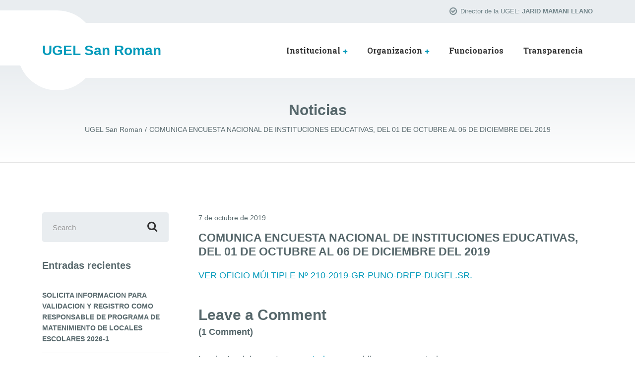

--- FILE ---
content_type: text/html; charset=UTF-8
request_url: https://ugelsanroman.gob.pe/comunica-encuesta-nacional-de-instituciones-educativas-del-01-de-octubre-al-06-de-diciembre-del-2019/
body_size: 36377
content:

<!DOCTYPE html>
<html lang="es-PE" class="no-js">
	<head>
		<meta charset="UTF-8" />
		<meta name="viewport" content="width=device-width, initial-scale=1.0" />
				<link rel="pingback" href="https://ugelsanroman.gob.pe/xmlrpc.php" />
		
		<title>COMUNICA ENCUESTA NACIONAL DE INSTITUCIONES EDUCATIVAS, DEL 01 DE OCTUBRE AL 06 DE DICIEMBRE DEL 2019 &#8211; UGEL San Roman</title>
<meta name='robots' content='max-image-preview:large' />
<link rel='dns-prefetch' href='//fonts.googleapis.com' />
<link rel="alternate" type="application/rss+xml" title="UGEL San Roman &raquo; Feed" href="https://ugelsanroman.gob.pe/feed/" />
<link rel="alternate" type="application/rss+xml" title="UGEL San Roman &raquo; Feed de los comentarios" href="https://ugelsanroman.gob.pe/comments/feed/" />
<link rel="alternate" type="application/rss+xml" title="UGEL San Roman &raquo; Comentario COMUNICA ENCUESTA NACIONAL DE INSTITUCIONES EDUCATIVAS, DEL 01 DE OCTUBRE AL 06 DE DICIEMBRE DEL 2019 del feed" href="https://ugelsanroman.gob.pe/comunica-encuesta-nacional-de-instituciones-educativas-del-01-de-octubre-al-06-de-diciembre-del-2019/feed/" />
<link rel="alternate" title="oEmbed (JSON)" type="application/json+oembed" href="https://ugelsanroman.gob.pe/wp-json/oembed/1.0/embed?url=https%3A%2F%2Fugelsanroman.gob.pe%2Fcomunica-encuesta-nacional-de-instituciones-educativas-del-01-de-octubre-al-06-de-diciembre-del-2019%2F" />
<link rel="alternate" title="oEmbed (XML)" type="text/xml+oembed" href="https://ugelsanroman.gob.pe/wp-json/oembed/1.0/embed?url=https%3A%2F%2Fugelsanroman.gob.pe%2Fcomunica-encuesta-nacional-de-instituciones-educativas-del-01-de-octubre-al-06-de-diciembre-del-2019%2F&#038;format=xml" />
<style id='wp-img-auto-sizes-contain-inline-css' type='text/css'>
img:is([sizes=auto i],[sizes^="auto," i]){contain-intrinsic-size:3000px 1500px}
/*# sourceURL=wp-img-auto-sizes-contain-inline-css */
</style>
<style id='wp-emoji-styles-inline-css' type='text/css'>

	img.wp-smiley, img.emoji {
		display: inline !important;
		border: none !important;
		box-shadow: none !important;
		height: 1em !important;
		width: 1em !important;
		margin: 0 0.07em !important;
		vertical-align: -0.1em !important;
		background: none !important;
		padding: 0 !important;
	}
/*# sourceURL=wp-emoji-styles-inline-css */
</style>
<style id='wp-block-library-inline-css' type='text/css'>
:root{--wp-block-synced-color:#7a00df;--wp-block-synced-color--rgb:122,0,223;--wp-bound-block-color:var(--wp-block-synced-color);--wp-editor-canvas-background:#ddd;--wp-admin-theme-color:#007cba;--wp-admin-theme-color--rgb:0,124,186;--wp-admin-theme-color-darker-10:#006ba1;--wp-admin-theme-color-darker-10--rgb:0,107,160.5;--wp-admin-theme-color-darker-20:#005a87;--wp-admin-theme-color-darker-20--rgb:0,90,135;--wp-admin-border-width-focus:2px}@media (min-resolution:192dpi){:root{--wp-admin-border-width-focus:1.5px}}.wp-element-button{cursor:pointer}:root .has-very-light-gray-background-color{background-color:#eee}:root .has-very-dark-gray-background-color{background-color:#313131}:root .has-very-light-gray-color{color:#eee}:root .has-very-dark-gray-color{color:#313131}:root .has-vivid-green-cyan-to-vivid-cyan-blue-gradient-background{background:linear-gradient(135deg,#00d084,#0693e3)}:root .has-purple-crush-gradient-background{background:linear-gradient(135deg,#34e2e4,#4721fb 50%,#ab1dfe)}:root .has-hazy-dawn-gradient-background{background:linear-gradient(135deg,#faaca8,#dad0ec)}:root .has-subdued-olive-gradient-background{background:linear-gradient(135deg,#fafae1,#67a671)}:root .has-atomic-cream-gradient-background{background:linear-gradient(135deg,#fdd79a,#004a59)}:root .has-nightshade-gradient-background{background:linear-gradient(135deg,#330968,#31cdcf)}:root .has-midnight-gradient-background{background:linear-gradient(135deg,#020381,#2874fc)}:root{--wp--preset--font-size--normal:16px;--wp--preset--font-size--huge:42px}.has-regular-font-size{font-size:1em}.has-larger-font-size{font-size:2.625em}.has-normal-font-size{font-size:var(--wp--preset--font-size--normal)}.has-huge-font-size{font-size:var(--wp--preset--font-size--huge)}.has-text-align-center{text-align:center}.has-text-align-left{text-align:left}.has-text-align-right{text-align:right}.has-fit-text{white-space:nowrap!important}#end-resizable-editor-section{display:none}.aligncenter{clear:both}.items-justified-left{justify-content:flex-start}.items-justified-center{justify-content:center}.items-justified-right{justify-content:flex-end}.items-justified-space-between{justify-content:space-between}.screen-reader-text{border:0;clip-path:inset(50%);height:1px;margin:-1px;overflow:hidden;padding:0;position:absolute;width:1px;word-wrap:normal!important}.screen-reader-text:focus{background-color:#ddd;clip-path:none;color:#444;display:block;font-size:1em;height:auto;left:5px;line-height:normal;padding:15px 23px 14px;text-decoration:none;top:5px;width:auto;z-index:100000}html :where(.has-border-color){border-style:solid}html :where([style*=border-top-color]){border-top-style:solid}html :where([style*=border-right-color]){border-right-style:solid}html :where([style*=border-bottom-color]){border-bottom-style:solid}html :where([style*=border-left-color]){border-left-style:solid}html :where([style*=border-width]){border-style:solid}html :where([style*=border-top-width]){border-top-style:solid}html :where([style*=border-right-width]){border-right-style:solid}html :where([style*=border-bottom-width]){border-bottom-style:solid}html :where([style*=border-left-width]){border-left-style:solid}html :where(img[class*=wp-image-]){height:auto;max-width:100%}:where(figure){margin:0 0 1em}html :where(.is-position-sticky){--wp-admin--admin-bar--position-offset:var(--wp-admin--admin-bar--height,0px)}@media screen and (max-width:600px){html :where(.is-position-sticky){--wp-admin--admin-bar--position-offset:0px}}

/*# sourceURL=wp-block-library-inline-css */
</style><style id='global-styles-inline-css' type='text/css'>
:root{--wp--preset--aspect-ratio--square: 1;--wp--preset--aspect-ratio--4-3: 4/3;--wp--preset--aspect-ratio--3-4: 3/4;--wp--preset--aspect-ratio--3-2: 3/2;--wp--preset--aspect-ratio--2-3: 2/3;--wp--preset--aspect-ratio--16-9: 16/9;--wp--preset--aspect-ratio--9-16: 9/16;--wp--preset--color--black: #000000;--wp--preset--color--cyan-bluish-gray: #abb8c3;--wp--preset--color--white: #ffffff;--wp--preset--color--pale-pink: #f78da7;--wp--preset--color--vivid-red: #cf2e2e;--wp--preset--color--luminous-vivid-orange: #ff6900;--wp--preset--color--luminous-vivid-amber: #fcb900;--wp--preset--color--light-green-cyan: #7bdcb5;--wp--preset--color--vivid-green-cyan: #00d084;--wp--preset--color--pale-cyan-blue: #8ed1fc;--wp--preset--color--vivid-cyan-blue: #0693e3;--wp--preset--color--vivid-purple: #9b51e0;--wp--preset--gradient--vivid-cyan-blue-to-vivid-purple: linear-gradient(135deg,rgb(6,147,227) 0%,rgb(155,81,224) 100%);--wp--preset--gradient--light-green-cyan-to-vivid-green-cyan: linear-gradient(135deg,rgb(122,220,180) 0%,rgb(0,208,130) 100%);--wp--preset--gradient--luminous-vivid-amber-to-luminous-vivid-orange: linear-gradient(135deg,rgb(252,185,0) 0%,rgb(255,105,0) 100%);--wp--preset--gradient--luminous-vivid-orange-to-vivid-red: linear-gradient(135deg,rgb(255,105,0) 0%,rgb(207,46,46) 100%);--wp--preset--gradient--very-light-gray-to-cyan-bluish-gray: linear-gradient(135deg,rgb(238,238,238) 0%,rgb(169,184,195) 100%);--wp--preset--gradient--cool-to-warm-spectrum: linear-gradient(135deg,rgb(74,234,220) 0%,rgb(151,120,209) 20%,rgb(207,42,186) 40%,rgb(238,44,130) 60%,rgb(251,105,98) 80%,rgb(254,248,76) 100%);--wp--preset--gradient--blush-light-purple: linear-gradient(135deg,rgb(255,206,236) 0%,rgb(152,150,240) 100%);--wp--preset--gradient--blush-bordeaux: linear-gradient(135deg,rgb(254,205,165) 0%,rgb(254,45,45) 50%,rgb(107,0,62) 100%);--wp--preset--gradient--luminous-dusk: linear-gradient(135deg,rgb(255,203,112) 0%,rgb(199,81,192) 50%,rgb(65,88,208) 100%);--wp--preset--gradient--pale-ocean: linear-gradient(135deg,rgb(255,245,203) 0%,rgb(182,227,212) 50%,rgb(51,167,181) 100%);--wp--preset--gradient--electric-grass: linear-gradient(135deg,rgb(202,248,128) 0%,rgb(113,206,126) 100%);--wp--preset--gradient--midnight: linear-gradient(135deg,rgb(2,3,129) 0%,rgb(40,116,252) 100%);--wp--preset--font-size--small: 13px;--wp--preset--font-size--medium: 20px;--wp--preset--font-size--large: 36px;--wp--preset--font-size--x-large: 42px;--wp--preset--spacing--20: 0.44rem;--wp--preset--spacing--30: 0.67rem;--wp--preset--spacing--40: 1rem;--wp--preset--spacing--50: 1.5rem;--wp--preset--spacing--60: 2.25rem;--wp--preset--spacing--70: 3.38rem;--wp--preset--spacing--80: 5.06rem;--wp--preset--shadow--natural: 6px 6px 9px rgba(0, 0, 0, 0.2);--wp--preset--shadow--deep: 12px 12px 50px rgba(0, 0, 0, 0.4);--wp--preset--shadow--sharp: 6px 6px 0px rgba(0, 0, 0, 0.2);--wp--preset--shadow--outlined: 6px 6px 0px -3px rgb(255, 255, 255), 6px 6px rgb(0, 0, 0);--wp--preset--shadow--crisp: 6px 6px 0px rgb(0, 0, 0);}:where(.is-layout-flex){gap: 0.5em;}:where(.is-layout-grid){gap: 0.5em;}body .is-layout-flex{display: flex;}.is-layout-flex{flex-wrap: wrap;align-items: center;}.is-layout-flex > :is(*, div){margin: 0;}body .is-layout-grid{display: grid;}.is-layout-grid > :is(*, div){margin: 0;}:where(.wp-block-columns.is-layout-flex){gap: 2em;}:where(.wp-block-columns.is-layout-grid){gap: 2em;}:where(.wp-block-post-template.is-layout-flex){gap: 1.25em;}:where(.wp-block-post-template.is-layout-grid){gap: 1.25em;}.has-black-color{color: var(--wp--preset--color--black) !important;}.has-cyan-bluish-gray-color{color: var(--wp--preset--color--cyan-bluish-gray) !important;}.has-white-color{color: var(--wp--preset--color--white) !important;}.has-pale-pink-color{color: var(--wp--preset--color--pale-pink) !important;}.has-vivid-red-color{color: var(--wp--preset--color--vivid-red) !important;}.has-luminous-vivid-orange-color{color: var(--wp--preset--color--luminous-vivid-orange) !important;}.has-luminous-vivid-amber-color{color: var(--wp--preset--color--luminous-vivid-amber) !important;}.has-light-green-cyan-color{color: var(--wp--preset--color--light-green-cyan) !important;}.has-vivid-green-cyan-color{color: var(--wp--preset--color--vivid-green-cyan) !important;}.has-pale-cyan-blue-color{color: var(--wp--preset--color--pale-cyan-blue) !important;}.has-vivid-cyan-blue-color{color: var(--wp--preset--color--vivid-cyan-blue) !important;}.has-vivid-purple-color{color: var(--wp--preset--color--vivid-purple) !important;}.has-black-background-color{background-color: var(--wp--preset--color--black) !important;}.has-cyan-bluish-gray-background-color{background-color: var(--wp--preset--color--cyan-bluish-gray) !important;}.has-white-background-color{background-color: var(--wp--preset--color--white) !important;}.has-pale-pink-background-color{background-color: var(--wp--preset--color--pale-pink) !important;}.has-vivid-red-background-color{background-color: var(--wp--preset--color--vivid-red) !important;}.has-luminous-vivid-orange-background-color{background-color: var(--wp--preset--color--luminous-vivid-orange) !important;}.has-luminous-vivid-amber-background-color{background-color: var(--wp--preset--color--luminous-vivid-amber) !important;}.has-light-green-cyan-background-color{background-color: var(--wp--preset--color--light-green-cyan) !important;}.has-vivid-green-cyan-background-color{background-color: var(--wp--preset--color--vivid-green-cyan) !important;}.has-pale-cyan-blue-background-color{background-color: var(--wp--preset--color--pale-cyan-blue) !important;}.has-vivid-cyan-blue-background-color{background-color: var(--wp--preset--color--vivid-cyan-blue) !important;}.has-vivid-purple-background-color{background-color: var(--wp--preset--color--vivid-purple) !important;}.has-black-border-color{border-color: var(--wp--preset--color--black) !important;}.has-cyan-bluish-gray-border-color{border-color: var(--wp--preset--color--cyan-bluish-gray) !important;}.has-white-border-color{border-color: var(--wp--preset--color--white) !important;}.has-pale-pink-border-color{border-color: var(--wp--preset--color--pale-pink) !important;}.has-vivid-red-border-color{border-color: var(--wp--preset--color--vivid-red) !important;}.has-luminous-vivid-orange-border-color{border-color: var(--wp--preset--color--luminous-vivid-orange) !important;}.has-luminous-vivid-amber-border-color{border-color: var(--wp--preset--color--luminous-vivid-amber) !important;}.has-light-green-cyan-border-color{border-color: var(--wp--preset--color--light-green-cyan) !important;}.has-vivid-green-cyan-border-color{border-color: var(--wp--preset--color--vivid-green-cyan) !important;}.has-pale-cyan-blue-border-color{border-color: var(--wp--preset--color--pale-cyan-blue) !important;}.has-vivid-cyan-blue-border-color{border-color: var(--wp--preset--color--vivid-cyan-blue) !important;}.has-vivid-purple-border-color{border-color: var(--wp--preset--color--vivid-purple) !important;}.has-vivid-cyan-blue-to-vivid-purple-gradient-background{background: var(--wp--preset--gradient--vivid-cyan-blue-to-vivid-purple) !important;}.has-light-green-cyan-to-vivid-green-cyan-gradient-background{background: var(--wp--preset--gradient--light-green-cyan-to-vivid-green-cyan) !important;}.has-luminous-vivid-amber-to-luminous-vivid-orange-gradient-background{background: var(--wp--preset--gradient--luminous-vivid-amber-to-luminous-vivid-orange) !important;}.has-luminous-vivid-orange-to-vivid-red-gradient-background{background: var(--wp--preset--gradient--luminous-vivid-orange-to-vivid-red) !important;}.has-very-light-gray-to-cyan-bluish-gray-gradient-background{background: var(--wp--preset--gradient--very-light-gray-to-cyan-bluish-gray) !important;}.has-cool-to-warm-spectrum-gradient-background{background: var(--wp--preset--gradient--cool-to-warm-spectrum) !important;}.has-blush-light-purple-gradient-background{background: var(--wp--preset--gradient--blush-light-purple) !important;}.has-blush-bordeaux-gradient-background{background: var(--wp--preset--gradient--blush-bordeaux) !important;}.has-luminous-dusk-gradient-background{background: var(--wp--preset--gradient--luminous-dusk) !important;}.has-pale-ocean-gradient-background{background: var(--wp--preset--gradient--pale-ocean) !important;}.has-electric-grass-gradient-background{background: var(--wp--preset--gradient--electric-grass) !important;}.has-midnight-gradient-background{background: var(--wp--preset--gradient--midnight) !important;}.has-small-font-size{font-size: var(--wp--preset--font-size--small) !important;}.has-medium-font-size{font-size: var(--wp--preset--font-size--medium) !important;}.has-large-font-size{font-size: var(--wp--preset--font-size--large) !important;}.has-x-large-font-size{font-size: var(--wp--preset--font-size--x-large) !important;}
/*# sourceURL=global-styles-inline-css */
</style>

<style id='classic-theme-styles-inline-css' type='text/css'>
/*! This file is auto-generated */
.wp-block-button__link{color:#fff;background-color:#32373c;border-radius:9999px;box-shadow:none;text-decoration:none;padding:calc(.667em + 2px) calc(1.333em + 2px);font-size:1.125em}.wp-block-file__button{background:#32373c;color:#fff;text-decoration:none}
/*# sourceURL=/wp-includes/css/classic-themes.min.css */
</style>
<link rel='stylesheet' id='medicpress-main-css' href='https://ugelsanroman.gob.pe/wp-content/themes/ugelsr22/style.css?ver=1.0.0' type='text/css' media='all' />
<style id='medicpress-main-inline-css' type='text/css'>
/* WP Customizer start */

/* WP Customizer end */


/*# sourceURL=medicpress-main-inline-css */
</style>
<link rel='stylesheet' id='medicpress-google-fonts-css' href='//fonts.googleapis.com/css?family=Open+Sans%3A400%2C700%7CRoboto+Slab%3A700&#038;subset=latin' type='text/css' media='all' />
<script type="text/javascript" src="https://ugelsanroman.gob.pe/wp-content/themes/ugelsr22/assets/js/modernizr.custom.20160801.js" id="modernizr-js"></script>
<script type="text/javascript" src="https://ugelsanroman.gob.pe/wp-includes/js/jquery/jquery.min.js?ver=3.7.1" id="jquery-core-js"></script>
<script type="text/javascript" src="https://ugelsanroman.gob.pe/wp-includes/js/jquery/jquery-migrate.min.js?ver=3.4.1" id="jquery-migrate-js"></script>
<link rel="https://api.w.org/" href="https://ugelsanroman.gob.pe/wp-json/" /><link rel="alternate" title="JSON" type="application/json" href="https://ugelsanroman.gob.pe/wp-json/wp/v2/posts/2089" /><link rel="EditURI" type="application/rsd+xml" title="RSD" href="https://ugelsanroman.gob.pe/xmlrpc.php?rsd" />
<meta name="generator" content="WordPress 6.9" />
<link rel="canonical" href="https://ugelsanroman.gob.pe/comunica-encuesta-nacional-de-instituciones-educativas-del-01-de-octubre-al-06-de-diciembre-del-2019/" />
<link rel='shortlink' href='https://ugelsanroman.gob.pe/?p=2089' />
<link rel="icon" href="https://ugelsanroman.gob.pe/wp-content/uploads/2022/09/cropped-logo-32x32.png" sizes="32x32" />
<link rel="icon" href="https://ugelsanroman.gob.pe/wp-content/uploads/2022/09/cropped-logo-192x192.png" sizes="192x192" />
<link rel="apple-touch-icon" href="https://ugelsanroman.gob.pe/wp-content/uploads/2022/09/cropped-logo-180x180.png" />
<meta name="msapplication-TileImage" content="https://ugelsanroman.gob.pe/wp-content/uploads/2022/09/cropped-logo-270x270.png" />

	</head>

	<body class="wp-singular post-template-default single single-post postid-2089 single-format-standard wp-theme-ugelsr22 medicpress-pt">


	<div class="boxed-container  h-entry">

	<div class="top__container">
	<div class="container">
		<div class="top">
			<div class="top__left">
							</div>
			<div class="top__right">
				<div class="widget  widget-icon-box">
			<div class="icon-box">
	
		<i class="fa  fa-check-circle-o"></i>
		<p class="icon-box__title">Director de la UGEL:</p>
		<p class="icon-box__subtitle">JARID MAMANI LLANO</p>

			</div>
	
</div>			</div>
		</div>
	</div>
</div>

	<header class="header__container">
		<div class="container">
			<div class="header">
				<!-- Logo -->
								<a class="header__logo  header__logo--text" href="https://ugelsanroman.gob.pe/">
					<p class="h1  header__logo-text">UGEL San Roman</p>				</a>
				<!-- Toggle button for Main Navigation on mobile -->
				<button class="btn  btn-primary  header__navbar-toggler  hidden-lg-up  js-sticky-mobile-option" type="button" data-toggle="collapse" data-target="#medicpress-main-navigation"><i class="fa  fa-bars  hamburger"></i> <span>MENU</span></button>
				<!-- Main Navigation -->
				<nav class="header__main-navigation  collapse  navbar-toggleable-md  js-sticky-desktop-option" id="medicpress-main-navigation" aria-label="Main Menu">
					<ul id="menu-principal" class="main-navigation  js-main-nav  js-dropdown" role="menubar"><li id="menu-item-11100" class="menu-item menu-item-type-post_type menu-item-object-page menu-item-has-children menu-item-11100" aria-haspopup="true" aria-expanded="false" tabindex="0"><a href="https://ugelsanroman.gob.pe/institucional/">Institucional</a>
<ul class="sub-menu">
	<li id="menu-item-11102" class="menu-item menu-item-type-post_type menu-item-object-page menu-item-11102"><a href="https://ugelsanroman.gob.pe/institucional/vision-y-mision/">Vision y Mision</a></li>
	<li id="menu-item-11101" class="menu-item menu-item-type-post_type menu-item-object-page menu-item-11101"><a href="https://ugelsanroman.gob.pe/institucional/valores-institucionales/">Valores Institucionales</a></li>
	<li id="menu-item-11245" class="menu-item menu-item-type-post_type menu-item-object-page menu-item-11245"><a href="https://ugelsanroman.gob.pe/institucional/organigrama/">Organigrama</a></li>
</ul>
</li>
<li id="menu-item-11253" class="menu-item menu-item-type-post_type menu-item-object-page menu-item-has-children menu-item-11253" aria-haspopup="true" aria-expanded="false" tabindex="0"><a href="https://ugelsanroman.gob.pe/oficina/">Organizacion</a>
<ul class="sub-menu">
	<li id="menu-item-11254" class="menu-item menu-item-type-custom menu-item-object-custom menu-item-has-children menu-item-11254" aria-haspopup="true" aria-expanded="false" tabindex="0"><a href="#">Direccion</a>
	<ul class="sub-menu">
		<li id="menu-item-11255" class="menu-item menu-item-type-custom menu-item-object-custom menu-item-11255"><a href="#">Secretaria</a></li>
	</ul>
</li>
	<li id="menu-item-11256" class="menu-item menu-item-type-custom menu-item-object-custom menu-item-has-children menu-item-11256" aria-haspopup="true" aria-expanded="false" tabindex="0"><a href="https://sites.google.com/ugelsanroman.edu.pe/gp-2023-ugel-san-roman/tablero-agp">Gestión Pedagogica</a>
	<ul class="sub-menu">
		<li id="menu-item-11257" class="menu-item menu-item-type-custom menu-item-object-custom menu-item-11257"><a href="#">Secretaria de AGP</a></li>
		<li id="menu-item-11258" class="menu-item menu-item-type-custom menu-item-object-custom menu-item-11258"><a href="https://sites.google.com/ugelsanroman.edu.pe/educacion-inicial/p%C3%A1gina-principal?authuser=4">Esp. en Educacion Inicial</a></li>
		<li id="menu-item-11436" class="menu-item menu-item-type-custom menu-item-object-custom menu-item-11436"><a href="https://sites.google.com/ugelsanroman.edu.pe/ugel-san-roman/p%C3%A1gina-principal">Esp. en Educacion Primaria</a></li>
		<li id="menu-item-11437" class="menu-item menu-item-type-custom menu-item-object-custom menu-item-11437"><a href="https://sites.google.com/a/ugelsanroman.edu.pe/matematica/">Especialista en Matematica</a></li>
		<li id="menu-item-12274" class="menu-item menu-item-type-custom menu-item-object-custom menu-item-12274"><a href="https://sites.google.com/a/ugelsanroman.edu.pe/comunic/home/">Especialista de Comunicacion</a></li>
	</ul>
</li>
</ul>
</li>
<li id="menu-item-18375" class="menu-item menu-item-type-custom menu-item-object-custom menu-item-18375"><a href="https://www.gob.pe/institucion/ugelsanroman/funcionarios">Funcionarios</a></li>
<li id="menu-item-18300" class="menu-item menu-item-type-custom menu-item-object-custom menu-item-18300"><a href="https://www.transparencia.gob.pe/enlaces/pte_transparencia_enlaces.aspx?id_entidad=78977&#038;id_tema=5&#038;ver=">Transparencia</a></li>
</ul>					<!-- Featured Button -->
									</nav>
			</div>
		</div>
	</header>

	<div class="page-header">
		<div class="container">
			
			<h2 class="page-header__title">Noticias</h2>
					<div class="breadcrumbs">
		<span property="itemListElement" typeof="ListItem"><a property="item" typeof="WebPage" title="Go to UGEL San Roman." href="https://ugelsanroman.gob.pe" class="home" ><span property="name">UGEL San Roman</span></a><meta property="position" content="1"></span><span property="itemListElement" typeof="ListItem"><a property="item" typeof="WebPage" title="Go to COMUNICA ENCUESTA NACIONAL DE INSTITUCIONES EDUCATIVAS, DEL 01 DE OCTUBRE AL 06 DE DICIEMBRE DEL 2019." href="https://ugelsanroman.gob.pe/comunica-encuesta-nacional-de-instituciones-educativas-del-01-de-octubre-al-06-de-diciembre-del-2019/" class="post post-post current-item" aria-current="page"><span property="name">COMUNICA ENCUESTA NACIONAL DE INSTITUCIONES EDUCATIVAS, DEL 01 DE OCTUBRE AL 06 DE DICIEMBRE DEL 2019</span></a><meta property="position" content="2"></span>	</div>
		</div>
	</div>


	<div id="primary" class="content-area  container">
		<div class="row">
			<main id="main" class="site-main  col-xs-12  site-main--left  col-lg-9  push-lg-3">

				
					
<article id="post-2089" class="post-2089 post type-post status-publish format-standard clearfix article">
	<div class="article__content  e-content">
		<!-- Featured Image -->
				<div class="article__meta  meta">
			<!-- Categories -->
						<!-- Author -->
			<!--span class="meta__item  meta__item--author"><span class="p-author">adminweb</span></span-->
			<!-- Date -->
			<a class="meta__item  meta__item--date" href="https://ugelsanroman.gob.pe/comunica-encuesta-nacional-de-instituciones-educativas-del-01-de-octubre-al-06-de-diciembre-del-2019/"><time class="dt-published" datetime="2019-10-07T12:40:44-05:00">7 de octubre de 2019</time></a>
		</div>
		<!-- Content -->
		<h2 class="article__title  p-name">COMUNICA ENCUESTA NACIONAL DE INSTITUCIONES EDUCATIVAS, DEL 01 DE OCTUBRE AL 06 DE DICIEMBRE DEL 2019</h2>
		<p><a href="https://drive.google.com/file/d/1mhRbmUvZOCH57y9KNgWDPk0vjvaKHhDj/view?usp=sharing">VER OFICIO MÚLTIPLE Nº 210-2019-GR-PUNO-DREP-DUGEL.SR.</a></p>

		<!-- Multi Page in One Post -->
				<!-- Tags -->
			</div><!-- .article__content -->
</article><!-- .article -->

						<div id="comments" class="comments  comments-post-2089">
		
			<h2 class="comments__heading">Leave a Comment</h2>
			<p class="comments__counter">(1 Comment)</p>

			
				<div id="respond" class="comment-respond">
		<h3 id="reply-title" class="comment-reply-title"></h3><p class="must-log-in">Lo siento, debes estar <a href="https://ugelsanroman.gob.pe/wp-login.php?redirect_to=https%3A%2F%2Fugelsanroman.gob.pe%2Fcomunica-encuesta-nacional-de-instituciones-educativas-del-01-de-octubre-al-06-de-diciembre-del-2019%2F">conectado</a> para publicar un comentario.</p>	</div><!-- #respond -->
	
	</div>

							</main>

				<div class="col-xs-12  col-lg-3  pull-lg-9">
		<div class="sidebar" role="complementary">
			<div class="widget  widget_search">
<form role="search" method="get" class="search-form" action="https://ugelsanroman.gob.pe/">
	<label>
		<span class="screen-reader-text">Search for:</span>
		<input type="search" class="form-control  search-field" placeholder="Search" value="" name="s">
	</label>
	<button type="submit" class="search-submit"><i class="fa  fa-search"></i></button>
</form>
</div>
		<div class="widget  widget_recent_entries">
		<h4 class="sidebar__headings">Entradas recientes</h4>
		<ul>
											<li>
					<a href="https://ugelsanroman.gob.pe/solicita-informacion-para-validacion-y-registro-como-responsable-de-programa-de-matenimiento-de-locales-escolares-2026-1/">SOLICITA INFORMACION PARA VALIDACION Y REGISTRO COMO RESPONSABLE DE PROGRAMA DE MATENIMIENTO DE LOCALES ESCOLARES 2026-1</a>
									</li>
											<li>
					<a href="https://ugelsanroman.gob.pe/fe-de-erratas-aviso-de-saneamiento-fisico-legal/">FE DE ERRATAS &#8211; AVISO DE SANEAMIENTO FÍSICO LEGAL</a>
									</li>
											<li>
					<a href="https://ugelsanroman.gob.pe/convocatoria-n-001-proceso-de-contratacion-administrativa-de-servicios-cas-2026/">CONVOCATORIA N° 001 PROCESO DE CONTRATACIÓN ADMINISTRATIVA DE SERVICIOS CAS 2026</a>
									</li>
											<li>
					<a href="https://ugelsanroman.gob.pe/convocatoria-a-reunion-de-informe-de-gestion-y-rendicion-de-cuentas-2025/">CONVOCATORIA A REUNION DE INFORME DE GESTION Y RENDICION  DE CUENTAS 2025</a>
									</li>
											<li>
					<a href="https://ugelsanroman.gob.pe/publicacion-de-plaza-directiva-etapa-regular-2026/">PUBLICACION DE PLAZA DIRECTIVA- ETAPA REGULAR 2026</a>
									</li>
											<li>
					<a href="https://ugelsanroman.gob.pe/precisiones-y-cronograma-para-la-implementacion-del-procedimiento-para-el-destaque-de-los-profesores-para-el-ano-2026-en-el-marco-de-la-ley-de-reforma-magisterial-y-su-reglamento/">Precisiones y cronograma para la implementación del procedimiento para el destaque de los profesores para el año 2026, en el marco de la Ley de Reforma Magisterial y su Reglamento.</a>
									</li>
											<li>
					<a href="https://ugelsanroman.gob.pe/publicacion-de-plazas-vacantes-encargatura-extraordinaria-2026-nivel-inicia/">PUBLICACIÓN DE PLAZAS VACANTES ENCARGATURA EXTRAORDINARIA 2026 &#8211;  NIVEL INICIA</a>
									</li>
											<li>
					<a href="https://ugelsanroman.gob.pe/cuadro-de-plazas-vacantes-para-directivos-y-jerarquicos-ugel-san-roman-etapa-regular/">CUADRO DE PLAZAS VACANTES PARA DIRECTIVOS Y JERARQUICOS UGEL SAN ROMÁN &#8211; ETAPA REGULAR</a>
									</li>
											<li>
					<a href="https://ugelsanroman.gob.pe/comunicado-pago-de-pago-de-vacaciones-personal-docente-2025/">COMUNICADO PAGO DE PAGO DE VACACIONES PERSONAL DOCENTE 2025</a>
									</li>
											<li>
					<a href="https://ugelsanroman.gob.pe/contrato-docente-2026/">CONTRATO DOCENTE 2026</a>
									</li>
					</ul>

		</div>		</div>
	</div>

		</div>
	</div><!-- #primary -->


	<footer class="footer">
				<div class="footer-bottom__container">
			<div class="container">
				<div class="footer-bottom">
											<div class="footer-bottom__left">
							&copy; 2026 <strong><a href="https://www.proteusthemes.com/wordpress-themes/medicpress/">MedicPress</a></strong> All Rights Reserved.						</div>
																<div class="footer-bottom__right">
							<a class="icon-container" href="https://twitter.com/ProteusThemes"><span class="fa  fa-twitter"></span></a> <a class="icon-container" href="https://www.facebook.com/ProteusThemes/"><span class="fa  fa-facebook"></span></a> <a class="icon-container" href="https://www.youtube.com/user/ProteusNetCompany"><span class="fa  fa-youtube"></span></a>						</div>
									</div>
			</div>
		</div>
	</footer>
	</div><!-- end of .boxed-container -->
<div style="display: none;">
<p><a href="https://www.theyellowdogproject.com/Home.html">togelin</a></p>
<p><a href="https://theultrarunningguys.com/podcast/">iptogel79</a></p>
<p><a href="https://www.caymanoc.com/subscriptions/">togelin</a></p>
<p><a href="https://aulavirtual.edu.misiones.gob.ar/">hokijp168</a></p>
<p><a href="https://www.caymanoc.com/forums/">togelin</a></p>
<p><a href="https://www.hscadmission.com/">togelin</a></p>
<p><a href="https://sport.ub.gov.mn/">togelin</a></p>
<p><a href="https://www.uucfl.org/home">togelin</a></p>
<p><a href="https://bionic-university.com/ru/">togelin</a></p>
<p><a href="https://bionic-university.com/tech-sub/en/c_plus_plus/">tokped777</a></p>
<p><a href="https://bionic-university.com/en/news_year-2015-month-4/">dultogel</a></p>
<p><a href="https://togelinn.com">togelin</a></p>
<p><a href="https://nursingshark.com/exploratory-research/">iptogel79</a></p>
<p><a href="https://packetgarden.com">togelin</a></p>
<p><a href="https://lostlakechicago.com">togel online</a></p>
<p><a href="https://depopertanian.com/hubungi-kami/">scatter 5000</a></p>
<p><a href="https://www.africayouthawards.org/">togelin</a></p>
<p><a href="https://www.cabaretekiteboarding.com/">togelin</a></p>
<p><a href="https://linkr.bio/logtogelin">togelin</a></p>
<p><a href="https://heddleshideaway.com/">togelin</a></p>
<p><a href="https://nettruyenzzz.com/">hokijp168</a></p>
<p><a href="https://lettertojane.com/contact/">iptogel </a></p>
<p><a href="https://beaglesband.com/news/">dultogel</a></p>
<p><a href="https://www.katrinaforarizona.com/meet-katrina/">situs toto</a></p>
<p><a href="https://www.waldokinceltroyano.com/eventos/">togelin</a></p>
<p><a href="https://beaglesband.com/bio/">iptogel79</a></p>
<p><a href="https://member.clubyasuyo.com/">togelin</a></p>
<p><a href="https://curlytales.heavensinfotech.com/">togelin</a></p>
<p><a href="https://canary-restaurant.kuwaitbd.com/">iptogel79</a></p>
<p><a href="https://thecatamaran.org/society/">situs toto</a></p>
<p><a href="https://hashtagiamenough.com/afrolatinas-in-media/">dultogel</a></p>
<p><a href="https://hashtagiamenough.com/afrolatinas-in-media/">situs toto</a></p>
<p><a href="https://app.interviewable.io/">iptogel</a></p>
<p><a href="https://www.allwayscafe.com/catering/">hokijp168</a></p>
<p><a href="https://www.iesunamuno.com/alumnado/libros-de-texto/">hokijp168</a></p>
<p><a href="https://jetlancergame.com/">togelin</a></p>
<p><a href="https://www.eloisestudio.com/">togelin</a></p>
<p><a href="https://ladi6.com/">iptogel79</a></p>
<p><a href="https://oceansoundrecordings.com/contact">dultogel</a></p>
</div>	<script type="speculationrules">
{"prefetch":[{"source":"document","where":{"and":[{"href_matches":"/*"},{"not":{"href_matches":["/wp-*.php","/wp-admin/*","/wp-content/uploads/*","/wp-content/*","/wp-content/plugins/*","/wp-content/themes/ugelsr22/*","/*\\?(.+)"]}},{"not":{"selector_matches":"a[rel~=\"nofollow\"]"}},{"not":{"selector_matches":".no-prefetch, .no-prefetch a"}}]},"eagerness":"conservative"}]}
</script>
<script type="text/javascript" src="https://ugelsanroman.gob.pe/wp-includes/js/underscore.min.js?ver=1.13.7" id="underscore-js"></script>
<script type="text/javascript" id="medicpress-main-js-extra">
/* <![CDATA[ */
var MedicPressVars = {"pathToTheme":"https://ugelsanroman.gob.pe/wp-content/themes/ugelsr22","ajax_url":"https://ugelsanroman.gob.pe/wp-admin/admin-ajax.php","ajax_nonce":"faaa7d2dbc"};
//# sourceURL=medicpress-main-js-extra
/* ]]> */
</script>
<script type="text/javascript" src="https://ugelsanroman.gob.pe/wp-content/themes/ugelsr22/assets/js/main.min.js?ver=1.0.0" id="medicpress-main-js"></script>
<script type="text/javascript" src="https://ugelsanroman.gob.pe/wp-content/themes/ugelsr22/vendor/proteusthemes/wai-aria-walker-nav-menu/wai-aria.js" id="medicpress-wp-wai-aria-js"></script>
<script id="wp-emoji-settings" type="application/json">
{"baseUrl":"https://s.w.org/images/core/emoji/17.0.2/72x72/","ext":".png","svgUrl":"https://s.w.org/images/core/emoji/17.0.2/svg/","svgExt":".svg","source":{"concatemoji":"https://ugelsanroman.gob.pe/wp-includes/js/wp-emoji-release.min.js?ver=6.9"}}
</script>
<script type="module">
/* <![CDATA[ */
/*! This file is auto-generated */
const a=JSON.parse(document.getElementById("wp-emoji-settings").textContent),o=(window._wpemojiSettings=a,"wpEmojiSettingsSupports"),s=["flag","emoji"];function i(e){try{var t={supportTests:e,timestamp:(new Date).valueOf()};sessionStorage.setItem(o,JSON.stringify(t))}catch(e){}}function c(e,t,n){e.clearRect(0,0,e.canvas.width,e.canvas.height),e.fillText(t,0,0);t=new Uint32Array(e.getImageData(0,0,e.canvas.width,e.canvas.height).data);e.clearRect(0,0,e.canvas.width,e.canvas.height),e.fillText(n,0,0);const a=new Uint32Array(e.getImageData(0,0,e.canvas.width,e.canvas.height).data);return t.every((e,t)=>e===a[t])}function p(e,t){e.clearRect(0,0,e.canvas.width,e.canvas.height),e.fillText(t,0,0);var n=e.getImageData(16,16,1,1);for(let e=0;e<n.data.length;e++)if(0!==n.data[e])return!1;return!0}function u(e,t,n,a){switch(t){case"flag":return n(e,"\ud83c\udff3\ufe0f\u200d\u26a7\ufe0f","\ud83c\udff3\ufe0f\u200b\u26a7\ufe0f")?!1:!n(e,"\ud83c\udde8\ud83c\uddf6","\ud83c\udde8\u200b\ud83c\uddf6")&&!n(e,"\ud83c\udff4\udb40\udc67\udb40\udc62\udb40\udc65\udb40\udc6e\udb40\udc67\udb40\udc7f","\ud83c\udff4\u200b\udb40\udc67\u200b\udb40\udc62\u200b\udb40\udc65\u200b\udb40\udc6e\u200b\udb40\udc67\u200b\udb40\udc7f");case"emoji":return!a(e,"\ud83e\u1fac8")}return!1}function f(e,t,n,a){let r;const o=(r="undefined"!=typeof WorkerGlobalScope&&self instanceof WorkerGlobalScope?new OffscreenCanvas(300,150):document.createElement("canvas")).getContext("2d",{willReadFrequently:!0}),s=(o.textBaseline="top",o.font="600 32px Arial",{});return e.forEach(e=>{s[e]=t(o,e,n,a)}),s}function r(e){var t=document.createElement("script");t.src=e,t.defer=!0,document.head.appendChild(t)}a.supports={everything:!0,everythingExceptFlag:!0},new Promise(t=>{let n=function(){try{var e=JSON.parse(sessionStorage.getItem(o));if("object"==typeof e&&"number"==typeof e.timestamp&&(new Date).valueOf()<e.timestamp+604800&&"object"==typeof e.supportTests)return e.supportTests}catch(e){}return null}();if(!n){if("undefined"!=typeof Worker&&"undefined"!=typeof OffscreenCanvas&&"undefined"!=typeof URL&&URL.createObjectURL&&"undefined"!=typeof Blob)try{var e="postMessage("+f.toString()+"("+[JSON.stringify(s),u.toString(),c.toString(),p.toString()].join(",")+"));",a=new Blob([e],{type:"text/javascript"});const r=new Worker(URL.createObjectURL(a),{name:"wpTestEmojiSupports"});return void(r.onmessage=e=>{i(n=e.data),r.terminate(),t(n)})}catch(e){}i(n=f(s,u,c,p))}t(n)}).then(e=>{for(const n in e)a.supports[n]=e[n],a.supports.everything=a.supports.everything&&a.supports[n],"flag"!==n&&(a.supports.everythingExceptFlag=a.supports.everythingExceptFlag&&a.supports[n]);var t;a.supports.everythingExceptFlag=a.supports.everythingExceptFlag&&!a.supports.flag,a.supports.everything||((t=a.source||{}).concatemoji?r(t.concatemoji):t.wpemoji&&t.twemoji&&(r(t.twemoji),r(t.wpemoji)))});
//# sourceURL=https://ugelsanroman.gob.pe/wp-includes/js/wp-emoji-loader.min.js
/* ]]> */
</script>
	</body>
</html>